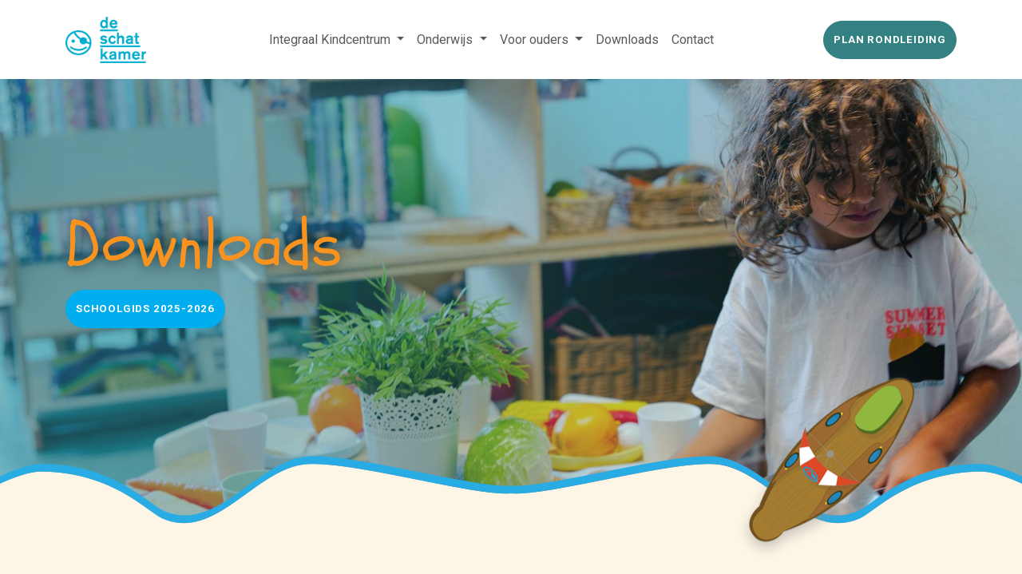

--- FILE ---
content_type: text/html; charset=utf-8
request_url: https://obsdeschatkamer.nl/downloads/
body_size: 4053
content:


<!DOCTYPE html>
<html lang="nl" prefix="og: http://ogp.me/ns#">
    <head>
        <!--
            Gemaakt met Vio.

            Vio is de all-in CMS oplossing voor moderne websites. Schaalbaar en duurzaam.
            Voor kleine websites én complexe platforms. Altijd inclusief hosting,
            onderhoud, support en updates.

            https://vicktor.io
        -->
        






        <meta charset="utf-8">
        <meta name="viewport" content="width=device-width, initial-scale=1">
        
            
                
                <link rel="icon" type="image/x-icon" href="https://obsdeschatkamer.nl/media/images/downloaden_1_wfoSWkO.2e16d0ba.fill-64x64.format-ico.ico"/>
            
        
        
        <meta name="title" content="Downloads">
        <meta name="description" content="">
        <meta property="og:type" content="website">
        <meta property="og:url" content="https://obsdeschatkamer.nl/downloads/">
        <meta property="og:title" content="">
        <meta property="og:description" content="">
        <meta property="og:image" content="https://d3hh9a4qek7otu.cloudfront.net/static/obsdeschatkamer/obsdeschatkamer/social.jpg?v=392f00a">
        <meta property="twitter:card" content="summary_large_image">
        <meta property="twitter:url" content="https://obsdeschatkamer.nl/downloads/">
        <meta property="twitter:title" content="">
        <meta property="twitter:description" content="">
        <meta property="twitter:image" content="https://d3hh9a4qek7otu.cloudfront.net/static/obsdeschatkamer/obsdeschatkamer/social.jpg?v=392f00a">
        
        
        
        
        
            <link rel="alternate" hreflang="nl" href="https://obsdeschatkamer.nl/downloads/" title="Downloads">
            
        
        
        
        
        
            


    
    
        <link rel="stylesheet" href="https://d3hh9a4qek7otu.cloudfront.net/static/obsdeschatkamer/obsdeschatkamer/theme.css?v=392f00a">
    
    


        
        
        
        
        <title>Downloads | OBS De Schatkamer</title>
    </head>
    <body class="page page__content">
        
        



        
        
        <div class="wrapper">
            
            
            <header class="c-header navbar navbar-expand-lg bg-white d-print-none">
    <div class="container">
        
<a class="navbar-brand" href="/">
    <img src="https://d3hh9a4qek7otu.cloudfront.net/static/obsdeschatkamer/obsdeschatkamer/logo.png?v=392f00a" width="auto" height="58px" alt="Vio">
</a>

        
            



<button class="navbar-toggler" type="button" data-bs-toggle="collapse" data-bs-target="#navbarNav" aria-controls="navbarNav" aria-expanded="false" aria-label="Laat navigatie zien">
    <span class="navbar-toggler-icon"></span>
</button>





<div class="collapse navbar-collapse" id="navbarNav">
    <ul class="navbar-nav ms-auto">
        
            
            
                <li class="nav-item dropdown">
                    <a class="nav-link dropdown-toggle" href="#" id="nav-item-qvmbj" role="button" data-bs-toggle="dropdown" aria-expanded="false">
                        Integraal Kindcentrum
                    </a>
                    <div class="dropdown-menu" aria-labelledby="nav-item-qvmbj">
                        
                            <a class="dropdown-item" href="/over-ons/" target="_self">Over ons</a>
                        
                            <a class="dropdown-item" href="/openbaar-onderwijs-zwolle-ooz/" target="_self">Openbaar Onderwijs Zwolle (OOZ)</a>
                        
                            <a class="dropdown-item" href="/kinderopvang-doomijn/" target="_self">Kinderopvang Doomijn</a>
                        
                            <a class="dropdown-item" href="/partners/" target="_self">Partners</a>
                        
                    </div>
                </li>
            
        
            
            
                <li class="nav-item dropdown">
                    <a class="nav-link dropdown-toggle" href="#" id="nav-item-FAJrH" role="button" data-bs-toggle="dropdown" aria-expanded="false">
                        Onderwijs
                    </a>
                    <div class="dropdown-menu" aria-labelledby="nav-item-FAJrH">
                        
                            <a class="dropdown-item" href="/schooltijden/" target="_self">Schooltijden</a>
                        
                            <a class="dropdown-item" href="/onderbouw-kleuters/" target="_self">Onderbouw kleuters</a>
                        
                            <a class="dropdown-item" href="/intern-begeleider/" target="_self">Intern Begeleider</a>
                        
                            <a class="dropdown-item" href="/het-team/" target="_self">Het team</a>
                        
                            <a class="dropdown-item" href="/nieuws/" target="_self">Laatste nieuws</a>
                        
                            <a class="dropdown-item" href="/stage-lopen/" target="_self">Voor stagiaires</a>
                        
                    </div>
                </li>
            
        
            
            
                <li class="nav-item dropdown">
                    <a class="nav-link dropdown-toggle" href="#" id="nav-item-KbbPf" role="button" data-bs-toggle="dropdown" aria-expanded="false">
                        Voor ouders
                    </a>
                    <div class="dropdown-menu" aria-labelledby="nav-item-KbbPf">
                        
                            <a class="dropdown-item" href="/medenzeggenschapsraad/" target="_self">Medezeggenschapsraad</a>
                        
                            <a class="dropdown-item" href="/activiteitencommissie/" target="_self">Activiteitencommissie (AC)</a>
                        
                            <a class="dropdown-item" href="/stichting-oudergelden/" target="_self">Stichting Oudergelden</a>
                        
                            <a class="dropdown-item" href="/oudercafe/" target="_self">Oudercafé</a>
                        
                            <a class="dropdown-item" href="/kalender/" target="_self">Kalender</a>
                        
                            <a class="dropdown-item" href="/rondleiding/" target="_self">Rondleiding aanvragen</a>
                        
                            <a class="dropdown-item" href="/informatieavonden/" target="_self">Informatieavonden</a>
                        
                    </div>
                </li>
            
        
            
            
                <li class="nav-item">
                    
                        <a class="nav-link" href="/downloads/" target="_self">Downloads</a>
                    
                </li>
            
        
            
            
                <li class="nav-item">
                    
                        <a class="nav-link" href="/contact/" target="_self">Contact</a>
                    
                </li>
            
        
    </ul>
    
    
<a class="ms-auto btn btn-quaternary" href="/rondleiding-aanvragen/">Plan rondleiding</a>

    
</div>



        
    </div>
</header>

            
            
            <main class="content ">
                

    
<section class="b-block b-hero " style="background-image: url('https://obsdeschatkamer.nl/media/images/P1024405.width-1920.jpg'); background-size: cover; background-repeat: no-repeat; background-position: 50%;" data-block-id="70927239-d9f8-4d16-8bba-57ebade5058c" data-block-name="vicky.apps.cms.blocks.hero.HeroBlock">
    
<div class="b-hero__overlay"></div>

    
<div class="container">
    
        
            <h1 class="b-hero__title">
                <span>Downloads</span>
            </h1>
        
    

    
        
    

    
        
            <div class="b-hero__buttons">
                
                    
<a href="/documents/31/Definitieve_Schoolgids_2025-2026.pdf" class="btn btn-primary" role="button" target="_blank" >Schoolgids 2025-2026</a>


                
            </div>
        
    
</div>

    
</section>






                
                

<div class="c-breadcrumb container">
    <nav aria-label="breadcrumb">
        <ol class="breadcrumb">
            
                
                    <li class="breadcrumb-item">
                        <a href="https://obsdeschatkamer.nl/">Home</a>
                    </li>
                
            
                
                    <li class="breadcrumb-item active" aria-current="page">Downloads</li>
                
            
        </ol>
    </nav>
</div>



<script type="application/ld+json">
    {
        "@context": "https://schema.org",
        "@type": "BreadcrumbList",
        "itemListElement": [
            
            {
                "@type": "ListItem",
                "position": 1,
                "name": "Home",
                "item": "https://obsdeschatkamer.nl/"
            },
            
            {
                "@type": "ListItem",
                "position": 2,
                "name": "Downloads",
                "item": "https://obsdeschatkamer.nl/downloads/"
            }
            
        ]
    }
</script>


                
    


                

    
<section class="b-block b-banners "  data-block-id="e18a9273-e931-4961-9673-e9b0fb362bf2" data-block-name="vicky.apps.cms.blocks.collections.content.banners.BannersBlock">
    
    
<div class="container">
    

    <h2 class="c-typography__title c-typography__title--banners">Downloads</h2>





    <p class="c-typography__subtitle c-typography__subtitle--banners lead mb-5">Download hier alle documenten voor ouders</p>



    
    <div class="row">
        
        <div class="col-12 col-lg-4 mb-3">
            

<div class="c-banner card mb-3 p-1 h-100">
    <div class="card-body">
        
        
            
                <h3 class="c-banner__title card-title">Veiligheidsprotocol KiVa</h3>
            
        
        
            
        
        
            <a href="/documents/20/Veiligheidsprotocol_KiVa_j_mFjHntm.pdf" target="_self" class="stretched-link"></a>
        
    </div>
</div>

        </div>
        
        <div class="col-12 col-lg-4 mb-3">
            

<div class="c-banner card mb-3 p-1 h-100">
    <div class="card-body">
        
        
            
                <h3 class="c-banner__title card-title">Schoolondersteuningsprofiel de Schatkamer</h3>
            
        
        
            
        
        
    </div>
</div>

        </div>
        
        <div class="col-12 col-lg-4 mb-3">
            

<div class="c-banner card mb-3 p-1 h-100">
    <div class="card-body">
        
        
            
                <h3 class="c-banner__title card-title">School/ouderovereenkomst de Schatkamer</h3>
            
        
        
            
        
        
            <a href="/documents/6/School-ouderovereenkomst_de_Schatkamer.pdf" target="_self" class="stretched-link"></a>
        
    </div>
</div>

        </div>
        
        <div class="col-12 col-lg-4 mb-3">
            

<div class="c-banner card mb-3 p-1 h-100">
    <div class="card-body">
        
        
            
                <h3 class="c-banner__title card-title">Reglement Stichting beheer oudergelden De Schatkamer</h3>
            
        
        
            
        
        
            <a href="/documents/6/School-ouderovereenkomst_de_Schatkamer.pdf" target="_self" class="stretched-link"></a>
        
    </div>
</div>

        </div>
        
        <div class="col-12 col-lg-4 mb-3">
            

<div class="c-banner card mb-3 p-1 h-100">
    <div class="card-body">
        
        
            
                <h3 class="c-banner__title card-title">Protocol medicijngebruik</h3>
            
        
        
            
        
        
            <a href="/documents/4/Protocol_medicijngebruik_K7xicRM.pdf" target="_self" class="stretched-link"></a>
        
    </div>
</div>

        </div>
        
        <div class="col-12 col-lg-4 mb-3">
            

<div class="c-banner card mb-3 p-1 h-100">
    <div class="card-body">
        
        
            
                <h3 class="c-banner__title card-title">Aanmeldprocedure zij-instroom</h3>
            
        
        
            
        
        
            <a href="/documents/3/Protocol_aanmeldprocedure_zij-instroom.pdf" target="_self" class="stretched-link"></a>
        
    </div>
</div>

        </div>
        
        <div class="col-12 col-lg-4 mb-3">
            

<div class="c-banner card mb-3 p-1 h-100">
    <div class="card-body">
        
        
            
                <h3 class="c-banner__title card-title">Aanmeldprocedure 4-jarigen</h3>
            
        
        
            
        
        
            <a href="/documents/2/Protocol_aanmeldprocedure_4-jarigen.pdf" target="_self" class="stretched-link"></a>
        
    </div>
</div>

        </div>
        
        <div class="col-12 col-lg-4 mb-3">
            

<div class="c-banner card mb-3 p-1 h-100">
    <div class="card-body">
        
        
            
                <h3 class="c-banner__title card-title">KiVa school</h3>
            
        
        
            
        
        
            <a href="/documents/1/KiVa_school.pdf" target="_self" class="stretched-link"></a>
        
    </div>
</div>

        </div>
        
        <div class="col-12 col-lg-4 mb-3">
            

<div class="c-banner card mb-3 p-1 h-100">
    <div class="card-body">
        
        
            
                <h3 class="c-banner__title card-title">Aanvraagformulier bijzonder verlof</h3>
            
        
        
            
        
        
            <a href="/documents/12/aanvraagformulier_bijzonder_verlof_-_met_uitleg.docx" target="_self" class="stretched-link"></a>
        
    </div>
</div>

        </div>
        
        <div class="col-12 col-lg-4 mb-3">
            

<div class="c-banner card mb-3 p-1 h-100">
    <div class="card-body">
        
        
            
                <h3 class="c-banner__title card-title">Schooljaarplan 2024-2025</h3>
            
        
        
            
        
        
    </div>
</div>

        </div>
        
        <div class="col-12 col-lg-4 mb-3">
            

<div class="c-banner card mb-3 p-1 h-100">
    <div class="card-body">
        
        
            
                <h3 class="c-banner__title card-title">Gedragsprotocol</h3>
            
        
        
            
        
        
            <a href="/documents/13/Gedragsprotocol_oktober_2022.pdf" target="_self" class="stretched-link"></a>
        
    </div>
</div>

        </div>
        
        <div class="col-12 col-lg-4 mb-3">
            

<div class="c-banner card mb-3 p-1 h-100">
    <div class="card-body">
        
        
            
                <h3 class="c-banner__title card-title">Schoolplan KC de Schatkamer 2023-2026</h3>
            
        
        
            
        
        
    </div>
</div>

        </div>
        
    </div>
    
    
        
    
</div>

    
</section>





                
            </main>
            
            
            

<footer class="c-footer bg-tertiary py-5 d-print-none">
    <div class="container">
        <div class="row">
            <div class="col-12 col-lg mb-3 mb-lg-0">
                
                <a title="OBS De Schatkamer" href="/">
                    <img src="https://d3hh9a4qek7otu.cloudfront.net/static/obsdeschatkamer/obsdeschatkamer/logo.png?v=392f00a" width="auto" height="58px" alt="OBS De Schatkamer">
                </a>
                
            </div>
            
            
                <div class="col-12 col-lg">
                    
    <h5 class="text-small mb-4">
        <small>Integraal Kindcentrum</small>
    </h5>



                </div>
            
                <div class="col-12 col-lg">
                    
    <h5 class="text-small mb-4">
        <small>Onderwijs</small>
    </h5>



                </div>
            
                <div class="col-12 col-lg">
                    
    <h5 class="text-small mb-4">
        <small>Voor ouders</small>
    </h5>



                </div>
            
            
            <div class="col-12 col-lg">
                
                
                <a href="https://www.facebook.com/KindcentrumDeSchatkamer" target="_blank" class="btn btn-secondary"><span class="icon icon-facebook"></span></a>
                
                
                
                
                
            </div>
        </div>
        <div class="row mt-3 pt-3 border-top">
            <div class="col-12">
                
<p class="text-muted">
    <span>&copy; 2026 OBS De Schatkamer 2025</span>
    <a href="https://ooz.nl/privacyverklaring/" target="_blank">Privacyverklaring</a>
</p>
<iframe id="oozfooter" src="https://footer.ooz.nl/" width="100%" frameborder="0"></iframe>
<script>
    document.addEventListener("DOMContentLoaded", function(event) {
        window.addEventListener('message', function(event) {
            if(event.data.type == "height") {
                document.getElementById('oozfooter').style.height = event.data.height+'px';
                document.getElementById('oozfooter').height = event.data.height;
            }
        });
    });
</script>

            </div>
        </div>
    </div>
</footer>

            
            
        </div>
        
        
        
        
        
        <script async src="https://obsdeschatkamer.nl/static/lazysizes.2fdb2d8b0b63.js"></script>
        
        
        
            



    <script defer src="https://d3hh9a4qek7otu.cloudfront.net/static/obsdeschatkamer/obsdeschatkamer/theme.js?v=392f00a"></script>



        
        
        
        
        
    </body>
</html>



--- FILE ---
content_type: text/html; charset=UTF-8
request_url: https://footer.ooz.nl/
body_size: 1676
content:
<style>:root {
  --ooz-footer-color: #000000;
}
#ooz-footer, #ooz-footer * {
    box-sizing: border-box;
}

#ooz-footer {
  width: 100%;
  margin: 10px 0 10px 0;
  background-repeat: no-repeat;
  background-position: 50% 100%;
  background-attachment: scroll;
  background-size: cover;
  min-height: 250px;
	
	color: var(--ooz-footer-color);
	font-family: "roboto", Helvetica, Arial, sans-serif;
}
#ooz-footer .ooz-footer-container {
	position: relative;
	width: 1200px;
	max-width: 100%;
	margin: 0 auto;
	display: flex;
	flex-wrap: wrap;
	
  padding-top: 50px;
  padding-bottom: 0px;
}
#ooz-footer .ooz-footer-col-100 {
	width: 100%;
	padding: 15px;
	display: inline-block;
	flex: 0 0 100%;
	
	clear:both;
}
#ooz-footer .ooz-footer-col-20 {
	width: 20%;
	padding: 15px;
	display: inline-block;
	flex: 0 0 20%;
	font-size: .8rem;
	
	clear:both;
}
#ooz-footer .ooz-footer-col-80 {
	width: 80%;
	padding: 15px;
	display: inline-block;
	flex: 0 0 80%;
	
	clear:both;
	
  font-weight: 100;
  font-size: 15px;
}
#ooz-footer .ooz-footer-col {
	width: 33%;
	flex: 0 0 33%;
	
	padding: 15px;
	display: inline-block;
}
#ooz-footer .bold {
	font-weight: 100 !important;
}

#ooz-footer .footer-logo {
	max-width: 110px;
}

#ooz-footer .ooz-footer-menu {
	list-style: none;
	padding: 0;
	margin: 0;
}
#ooz-footer .ooz-footer-menu li {
	display: inline-block;
	position: relative;
	padding-right: 1.5rem;
}
#ooz-footer .ooz-footer-menu li::after {
  content: " | ";
  position: absolute;
  right: .5rem;
  top: 0;
}
#ooz-footer .ooz-footer-menu li:last-child::after {
  content: "";
}

#ooz-footer .ooz-footer-menu li a {
	text-decoration: none;
	color: var(--ooz-footer-color);
	display: block;
	width: 100%;
	text-transform: lowercase;
}
#ooz-footer .ooz-footer-menu li a:hover {
	text-decoration: underline;
}
#ooz-footer .ooz-footer-col img {
	object-fit: contain;
	max-height: 100%;
	max-width: 100%;
	width: 70%;
}
#ooz-footer .social {
  max-width: 30px;
  margin-right: 10px;
  display: inline-block;
}
#ooz-footer .ooz-footer-privacy {
  flex: 0 0 100%;
  text-align: right;
}
#ooz-footer .ooz-footer-privacy a {
  color: #000;
}


@media(max-width: 768px) {
  #ooz-footer .ooz-footer-menu li {
	  display: block;
  }
  #ooz-footer .ooz-footer-menu li::after {
    content: "";
  }
  
  #ooz-footer .ooz-footer-privacy {
    padding-left: 22%;
    padding-left: calc(20% + 15px);
    text-align: left;
  }
}
@media(max-width: 576px) {
  #ooz-footer .ooz-footer-col-20 {
    flex: 0 0 100%;
  }
  #ooz-footer .ooz-footer-privacy {
    padding-left: 15px;
  }
}


#ooz-footer .ooz-footer-container .ooz-footer-col-80 .ooz-footer-menu li a .fa-chain:before, 
#ooz-footer .ooz-footer-container .ooz-footer-col-80 .ooz-footer-menu li a .fa-link:before,
#ooz-footer .ooz-footer-container .ooz-footer-privacy a .fa-chain:before{
	content: "";
}
</style><div id="ooz-footer">
	<div class="ooz-footer-container">
		<div class="ooz-footer-col-20 bold">
			Onze school is onderdeel van<br/>
			<img class="footer-logo" src="https://ooz.nl/wp-content/uploads/sites/59/2023/12/OOZ-logo-zwart-1.svg" />
		</div>
		<div class="ooz-footer-col-80">
			<ul class="ooz-footer-menu">
											<li>
								<a href="https://ooz.nl/over-ooz/bestuur-en-toezicht/" role="link" target="_new" class="">Bestuur en toezicht</a>
							</li>
													<li>
								<a href="https://ooz.nl/over-ooz/bestuur-en-toezicht/beleid-en-regelingen/#gedragscodes" role="link" target="_new" class="">Gedragscodes</a>
							</li>
													<li>
								<a href="https://ooz.nl/over-ooz/bestuur-en-toezicht/beleid-en-regelingen/#privacy" role="link" target="_new" class="">Privacy</a>
							</li>
													<li>
								<a href="https://ooz.nl/over-ooz/bestuur-en-toezicht/klachten-bezwaar-en-beroep/#avg" role="link" target="_new" class="">AVG-verzoeken</a>
							</li>
													<li>
								<a href="https://ooz.nl/over-ooz/bestuur-en-toezicht/beleid-en-regelingen/#schoolveiligheidsplan" role="link" target="_new" class="">Schoolveiligheidsplan</a>
							</li>
													<li>
								<a href="https://ooz.nl/over-ooz/bestuur-en-toezicht/beleid-en-regelingen/#toelating-leerlingen" role="link" target="_new" class="">Beleid toelating leerlingen</a>
							</li>
													<li>
								<a href="https://ooz.nl/over-ooz/bestuur-en-toezicht/beleid-en-regelingen/#schorsing-en-verwijdering" role="link" target="_new" class="">Schorsing en verwijdering leerlingen</a>
							</li>
													<li>
								<a href="https://ooz.nl/over-ooz/bestuur-en-toezicht/klachten-bezwaar-en-beroep/#vertrouwensperson-extern" role="link" target="_new" class="">Externe vertrouwenspersoon</a>
							</li>
													<li>
								<a href="https://ooz.nl/over-ooz/bestuur-en-toezicht/klachten-bezwaar-en-beroep/" role="link" target="_new" class="">Klachten, bezwaar en beroep</a>
							</li>
													<li>
								<a href="https://jijenooz.nl/" role="link" target="_new" class="">Werken bij OOZ</a>
							</li>
													<li>
								<a href="https://ooz.nl/wp-content/uploads/sites/59/2026/01/Reglement-cameratoezicht-20230626.pdf" role="link" target="_new" class="">Cameratoezicht</a>
							</li>
									</ul>
		</div>
		<div class="ooz-footer-privacy">
			<a href="https://ooz.nl/privacyverklaring/" target="_new">
				Privacyverklaring
			</a>
		</div>
	</div>
</div>
<script>
	function communicate() {
		var body = document.body,
			html = document.documentElement;

		var height = Math.max( body.scrollHeight, body.offsetHeight, 
                   html.clientHeight, html.scrollHeight, html.offsetHeight );

		window.parent.postMessage({
			type: 'height',
			height: height
		}, '*');
	}
	document.addEventListener("DOMContentLoaded", function(event) {
		setTimeout(function() {
			communicate();
		}, 10);
    });
    window.addEventListener("resize", function(event) {
    	communicate();
    });
</script>
<style>
body { overflow: hidden }
</style>


--- FILE ---
content_type: image/svg+xml
request_url: https://ooz.nl/wp-content/uploads/sites/59/2023/12/OOZ-logo-zwart-1.svg
body_size: 6490
content:
<?xml version="1.0" encoding="UTF-8"?>
<svg id="a" data-name="Laag 1" xmlns="http://www.w3.org/2000/svg" width="91.27mm" height="65.12mm" viewBox="0 0 258.72 184.58">
  <path d="m180.57,160.84v-28.25s0-19.71-19.71-19.71h-42.22V19.71S118.63,0,98.92,0H19.71S0,0,0,19.71v79.21s0,19.71,19.71,19.71h93.18v42.21s0,19.71,19.71,19.71h28.25s19.71,0,19.71-19.71h0Zm-67.66-47.97h-.02v.03H19.53c-13.75,0-13.75-13.75-13.75-13.75V19.53c0-13.75,13.75-13.75,13.75-13.75h79.63c13.75,0,13.75,13.75,13.75,13.75v93.35h0Zm61.83,48.21c0,13.69-13.69,13.69-13.69,13.69h-28.72c-13.69,0-13.69-13.69-13.69-13.69v-42.41h42.41c13.69,0,13.69,13.69,13.69,13.69v28.72h0Zm-97.71-68.87h23.28v-4.92h-15.57l15.19-23.72v-3.19h-22.89v4.92h15.11l-15.13,23.57v3.34h0Zm-6.83-3.37c2.47-2.55,3.71-5.78,3.71-9.68v-5.73c0-3.89-1.24-7.12-3.72-9.67-2.48-2.56-5.69-3.84-9.64-3.84s-7.1,1.28-9.54,3.84c-2.44,2.56-3.66,5.78-3.66,9.67v5.73c0,3.91,1.22,7.13,3.67,9.68,2.45,2.55,5.63,3.83,9.55,3.83s7.16-1.27,9.63-3.83h0Zm-2.68-9.66c0,2.53-.61,4.59-1.84,6.18-1.22,1.59-2.93,2.39-5.12,2.39s-3.84-.8-5.05-2.39c-1.21-1.59-1.81-3.65-1.81-6.18v-5.78c0-2.5.6-4.54,1.79-6.12,1.19-1.58,2.88-2.38,5.05-2.38s3.88.8,5.12,2.39c1.24,1.59,1.86,3.63,1.86,6.11v5.78h0Zm-27.91,9.66c2.47-2.55,3.71-5.78,3.71-9.68v-5.73c0-3.89-1.24-7.12-3.72-9.67-2.48-2.56-5.69-3.84-9.64-3.84s-7.1,1.28-9.54,3.84c-2.44,2.56-3.66,5.78-3.66,9.67v5.73c0,3.91,1.22,7.13,3.67,9.68,2.45,2.55,5.63,3.83,9.55,3.83s7.16-1.27,9.63-3.83h0Zm-2.68-9.66c0,2.53-.61,4.59-1.84,6.18-1.22,1.59-2.93,2.39-5.12,2.39s-3.84-.8-5.05-2.39c-1.21-1.59-1.81-3.65-1.81-6.18v-5.78c0-2.5.6-4.54,1.79-6.12,1.19-1.58,2.88-2.38,5.05-2.38s3.88.8,5.12,2.39c1.24,1.59,1.86,3.63,1.86,6.11v5.78h0Z" style="fill: #000; stroke-width: 0px;"/>
  <g>
    <path d="m142.29,69.46h.06l1.91-9.18h2.62l-3.13,13.39h-2.49l-2.46-8.84h-.06l-2.46,8.84h-2.49l-3.14-13.39h2.63l1.92,9.17h.06s2.51-9.17,2.51-9.17h1.98l2.53,9.18Z" style="fill: #000; stroke-width: 0px;"/>
    <path d="m154.9,70.79h-4.7l-.91,2.89h-2.71l4.61-13.39h2.75l4.59,13.39h-2.71l-.91-2.89Zm-4.04-2.11h3.37l-1.66-5.26h-.06l-1.66,5.26Z" style="fill: #000; stroke-width: 0px;"/>
    <path d="m166.96,70.79h-4.7l-.91,2.89h-2.71l4.61-13.39h2.75l4.59,13.39h-2.71l-.91-2.89Zm-4.04-2.11h3.37l-1.66-5.26h-.06l-1.66,5.26Z" style="fill: #000; stroke-width: 0px;"/>
    <path d="m174.52,68.32v5.35h-2.69v-13.39h5.05c1.53,0,2.72.35,3.58,1.04.86.7,1.29,1.67,1.29,2.91,0,.69-.18,1.29-.54,1.78-.36.5-.89.9-1.59,1.2.79.23,1.36.62,1.71,1.17.35.55.52,1.22.52,2.02v.98c0,.37.05.76.15,1.17.1.41.27.71.52.91v.19h-2.77c-.25-.2-.4-.52-.48-.98-.07-.46-.11-.89-.11-1.31v-.95c0-.67-.18-1.19-.55-1.56-.36-.37-.88-.56-1.54-.56h-2.56Zm0-2.07h2.32c.75,0,1.32-.16,1.69-.48.37-.32.56-.79.56-1.42s-.19-1.1-.56-1.46-.92-.54-1.64-.54h-2.36v3.9Z" style="fill: #000; stroke-width: 0px;"/>
    <path d="m184.28,73.68v-13.39h4.6c1.64,0,2.99.52,4.05,1.57,1.06,1.05,1.59,2.39,1.59,4.02v2.22c0,1.64-.53,2.98-1.59,4.02-1.06,1.04-2.41,1.56-4.05,1.56h-4.6Zm2.69-11.32v9.25h1.77c.96,0,1.72-.32,2.26-.97.55-.65.82-1.5.82-2.54v-2.23c0-1.03-.27-1.88-.82-2.53-.55-.65-1.3-.97-2.26-.97h-1.77Z" style="fill: #000; stroke-width: 0px;"/>
    <path d="m204.85,67.79h-5.55v3.82h6.48v2.07h-9.17v-13.39h9.15v2.07h-6.46v3.37h5.55v2.07Z" style="fill: #000; stroke-width: 0px;"/>
    <path d="m215.67,67.79h-5.55v3.82h6.48v2.07h-9.17v-13.39h9.15v2.07h-6.46v3.37h5.55v2.07Z" style="fill: #000; stroke-width: 0px;"/>
    <path d="m220.94,68.32v5.35h-2.69v-13.39h5.05c1.53,0,2.72.35,3.58,1.04.86.7,1.29,1.67,1.29,2.91,0,.69-.18,1.29-.54,1.78s-.89.9-1.59,1.2c.79.23,1.36.62,1.71,1.17s.52,1.22.52,2.02v.98c0,.37.05.76.15,1.17.1.41.27.71.52.91v.19h-2.77c-.24-.2-.4-.52-.48-.98-.07-.46-.11-.89-.11-1.31v-.95c0-.67-.18-1.19-.55-1.56-.36-.37-.88-.56-1.54-.56h-2.56Zm0-2.07h2.32c.75,0,1.32-.16,1.69-.48.37-.32.56-.79.56-1.42s-.19-1.1-.56-1.46-.92-.54-1.64-.54h-2.36v3.9Z" style="fill: #000; stroke-width: 0px;"/>
    <path d="m239.67,62.36h-3.79v11.32h-2.69v-11.32h-3.77v-2.07h10.24v2.07Z" style="fill: #000; stroke-width: 0px;"/>
  </g>
  <g>
    <path d="m143.04,92.23h-2.68v-5.56h-5.46v5.56h-2.69v-13.39h2.69v5.76h5.46v-5.76h2.68v13.39Z" style="fill: #000; stroke-width: 0px;"/>
    <path d="m153.78,86.34h-5.55v3.82h6.48v2.07h-9.17v-13.39h9.15v2.07h-6.46v3.37h5.55v2.07Z" style="fill: #000; stroke-width: 0px;"/>
    <path d="m165.79,80.91h-3.79v11.32h-2.69v-11.32h-3.77v-2.07h10.24v2.07Z" style="fill: #000; stroke-width: 0px;"/>
    <path d="m176.53,88.67l.17.73h.06l.16-.71,2.92-9.85h2.83l-4.55,13.39h-2.76l-4.54-13.39h2.83l2.9,9.83Z" style="fill: #000; stroke-width: 0px;"/>
    <path d="m192.2,86.34h-5.55v3.82h6.48v2.07h-9.17v-13.39h9.15v2.07h-6.46v3.37h5.55v2.07Z" style="fill: #000; stroke-width: 0px;"/>
    <path d="m197.46,86.88v5.35h-2.69v-13.39h5.05c1.53,0,2.72.35,3.58,1.04.86.7,1.29,1.67,1.29,2.91,0,.69-.18,1.29-.54,1.78-.36.5-.89.9-1.59,1.2.79.23,1.36.62,1.71,1.17s.52,1.22.52,2.02v.98c0,.37.05.76.15,1.17s.27.71.52.91v.19h-2.77c-.25-.2-.4-.52-.48-.98-.07-.46-.11-.89-.11-1.31v-.95c0-.67-.18-1.19-.55-1.56-.36-.37-.88-.56-1.54-.56h-2.56Zm0-2.07h2.32c.75,0,1.32-.16,1.69-.48.37-.32.56-.79.56-1.42s-.19-1.1-.56-1.46c-.37-.36-.92-.54-1.64-.54h-2.36v3.9Z" style="fill: #000; stroke-width: 0px;"/>
    <path d="m214.46,88.73c0-.51-.18-.93-.55-1.24-.37-.31-1-.61-1.92-.88-1.59-.46-2.8-1.01-3.61-1.64-.82-.63-1.22-1.5-1.22-2.59s.47-1.99,1.4-2.69c.93-.7,2.13-1.04,3.58-1.04s2.67.39,3.6,1.17c.93.78,1.37,1.75,1.34,2.89l-.02.06h-2.6c0-.62-.21-1.12-.62-1.5-.41-.38-.99-.57-1.74-.57s-1.27.16-1.66.48c-.39.32-.59.73-.59,1.22,0,.45.21.83.63,1.12.42.29,1.14.6,2.18.92,1.48.41,2.6.95,3.36,1.63s1.14,1.56,1.14,2.66-.45,2.05-1.36,2.71c-.9.66-2.1.99-3.58.99s-2.73-.38-3.82-1.13c-1.09-.75-1.61-1.8-1.58-3.16l.02-.06h2.61c0,.8.24,1.38.73,1.75.49.37,1.17.56,2.04.56.73,0,1.29-.15,1.67-.45.39-.3.58-.7.58-1.2Z" style="fill: #000; stroke-width: 0px;"/>
    <path d="m229.28,87.67l.02.06c.02,1.44-.42,2.58-1.32,3.43s-2.16,1.27-3.77,1.27-2.92-.52-3.93-1.55c-1.01-1.04-1.51-2.37-1.51-4v-2.66c0-1.62.49-2.96,1.47-4,.98-1.04,2.26-1.56,3.83-1.56,1.66,0,2.95.42,3.88,1.27s1.39,2.01,1.36,3.47l-.02.06h-2.61c0-.88-.21-1.56-.63-2.03-.42-.47-1.08-.7-1.98-.7-.8,0-1.44.33-1.91.98-.47.65-.71,1.48-.71,2.49v2.67c0,1.02.25,1.86.74,2.51s1.17.98,2.01.98,1.46-.23,1.86-.68c.4-.45.6-1.12.6-2.01h2.6Z" style="fill: #000; stroke-width: 0px;"/>
    <path d="m242.04,92.23h-2.68v-5.56h-5.46v5.56h-2.69v-13.39h2.69v5.76h5.46v-5.76h2.68v13.39Z" style="fill: #000; stroke-width: 0px;"/>
    <path d="m247.4,92.23h-2.69v-13.39h2.69v13.39Z" style="fill: #000; stroke-width: 0px;"/>
    <path d="m252.76,90.16h5.96v2.07h-8.64v-13.39h2.69v11.32Z" style="fill: #000; stroke-width: 0px;"/>
  </g>
</svg>
